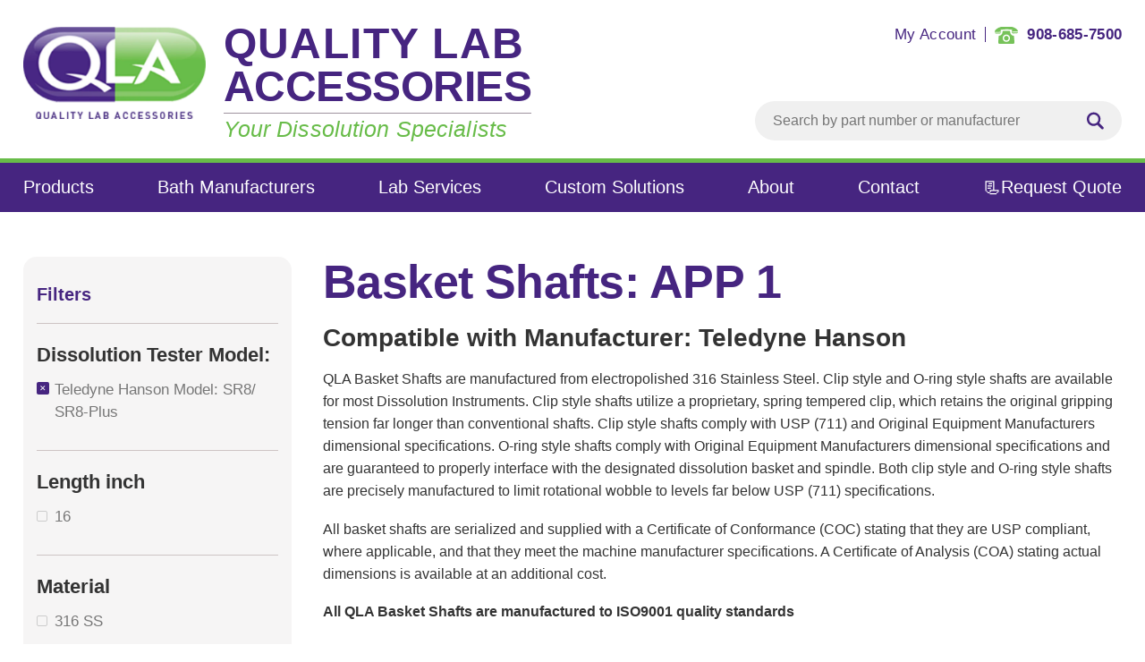

--- FILE ---
content_type: text/html; charset=utf-8
request_url: https://qla-llc.com/collections/basket-shafts-app-1/teledyne-hanson-model-sr8-sr8-plus
body_size: 17278
content:
<!doctype html>
<!--[if IE 8]><html class="no-js lt-ie9" lang="en"> <![endif]-->
<!--[if IE 9 ]><html class="ie9 no-js"> <![endif]-->
<!--[if (gt IE 9)|!(IE)]><!--> <html class="no-js"> <!--<![endif]-->
<head>



  <!-- Basic page needs ================================================== -->
  <meta charset="utf-8">
  <meta http-equiv="X-UA-Compatible" content="IE=edge,chrome=1">

	<link rel="apple-touch-icon" sizes="180x180" href="//qla-llc.com/cdn/shop/t/5/assets/apple-touch-icon.png?v=132710780986042365031593069307">
	<link rel="icon" type="image/png" sizes="32x32" href="//qla-llc.com/cdn/shop/t/5/assets/favicon-32x32.png?v=88446040685309216761593069248">
	<link rel="icon" type="image/png" sizes="16x16" href="//qla-llc.com/cdn/shop/t/5/assets/favicon-16x16.png?v=178712964942843899891593069264">
	<link rel="manifest" href="//qla-llc.com/cdn/shop/t/5/assets/site.webmanifest?v=41335316491164338651593069278">
	<link rel="mask-icon" href="//qla-llc.com/cdn/shop/t/5/assets/safari-pinned-tab.svg?v=11843680789963957751593069288" color="#5bbad5">
	<meta name="msapplication-TileColor" content="#00aba9">
	<meta name="theme-color" content="#462580">

	
		
			
		
	

  

  

  

  <!-- Title and description ================================================== -->
  <title>
  Basket Shafts: APP 1 &ndash; Tagged &quot;Teledyne Hanson Model:SR8/ SR8-Plus&quot; &ndash; Quality Lab Accessories
  </title>

  
  <meta name="description" content="QLA Basket Shafts are manufactured from electropolished 316 Stainless Steel. Clip style and O-ring style shafts are available for most Dissolution Instruments. Clip style shafts utilize a proprietary, spring tempered clip, which retains the original gripping tension far longer than conventional shafts. Clip style shaft">
  

  <!-- Helpers ================================================== -->
  <!-- /snippets/social-meta-tags.liquid -->


  <meta property="og:type" content="website">
  <meta property="og:title" content="Basket Shafts: APP 1">
  

<meta property="og:url" content="https://qla-llc.com/collections/basket-shafts-app-1/teledyne-hanson-model-sr8-sr8-plus">
<meta property="og:site_name" content="Quality Lab Accessories">




  <meta name="twitter:card" content="summary">



  <link rel="canonical" href="https://qla-llc.com/collections/basket-shafts-app-1/teledyne-hanson-model-sr8-sr8-plus">
  <meta name="viewport" content="width=device-width,initial-scale=1,shrink-to-fit=no">
  <meta name="theme-color" content="#747474">

  <!-- Google Tag Manager -->
<script>(function(w,d,s,l,i){w[l]=w[l]||[];w[l].push({'gtm.start':
new Date().getTime(),event:'gtm.js'});var f=d.getElementsByTagName(s)[0],
j=d.createElement(s),dl=l!='dataLayer'?'&l='+l:'';j.async=true;j.src=
'https://www.googletagmanager.com/gtm.js?id='+i+dl;f.parentNode.insertBefore(j,f);
})(window,document,'script','dataLayer','GTM-M6QSS4L');</script>
<!-- End Google Tag Manager -->

  <!-- Google tag (gtag.js) --> <script async src=https://www.googletagmanager.com/gtag/js?id=G-15DCJ1V0SN></script> <script> window.dataLayer = window.dataLayer || []; function gtag(){dataLayer.push(arguments);} gtag('js', new Date()); gtag('config', 'G-15DCJ1V0SN'); </script>

  <!-- CSS ================================================== -->
  <link href="//qla-llc.com/cdn/shop/t/5/assets/timber.scss.css?v=12902307591852195771751989368" rel="stylesheet" type="text/css" media="all" />

  

  
  <link href="//qla-llc.com/cdn/shop/t/5/assets/jquery.fancybox.min.css?v=19278034316635137701593069260" rel="stylesheet" type="text/css" media="all" />

  <link rel="stylesheet" href="https://use.fontawesome.com/releases/v5.3.1/css/solid.css" integrity="sha384-VGP9aw4WtGH/uPAOseYxZ+Vz/vaTb1ehm1bwx92Fm8dTrE+3boLfF1SpAtB1z7HW" crossorigin="anonymous">
  <link rel="stylesheet" href="https://use.fontawesome.com/releases/v5.3.1/css/fontawesome.css" integrity="sha384-1rquJLNOM3ijoueaaeS5m+McXPJCGdr5HcA03/VHXxcp2kX2sUrQDmFc3jR5i/C7" crossorigin="anonymous">

  <!-- Header hook for plugins ================================================== -->
  <script>window.performance && window.performance.mark && window.performance.mark('shopify.content_for_header.start');</script><meta id="shopify-digital-wallet" name="shopify-digital-wallet" content="/6038585459/digital_wallets/dialog">
<link rel="alternate" type="application/atom+xml" title="Feed" href="/collections/basket-shafts-app-1/teledyne-hanson-model-sr8-sr8-plus.atom" />
<link rel="alternate" type="application/json+oembed" href="https://qla-llc.com/collections/basket-shafts-app-1/teledyne-hanson-model-sr8-sr8-plus.oembed">
<script async="async" src="/checkouts/internal/preloads.js?locale=en-US"></script>
<script id="shopify-features" type="application/json">{"accessToken":"e8d5a72dfa8162eabd02037120c0a92a","betas":["rich-media-storefront-analytics"],"domain":"qla-llc.com","predictiveSearch":true,"shopId":6038585459,"locale":"en"}</script>
<script>var Shopify = Shopify || {};
Shopify.shop = "qla-llc-com.myshopify.com";
Shopify.locale = "en";
Shopify.currency = {"active":"USD","rate":"1.0"};
Shopify.country = "US";
Shopify.theme = {"name":"DON'T DELETE InstallingRAQ_19.06.20timber","id":81857085555,"schema_name":null,"schema_version":null,"theme_store_id":null,"role":"main"};
Shopify.theme.handle = "null";
Shopify.theme.style = {"id":null,"handle":null};
Shopify.cdnHost = "qla-llc.com/cdn";
Shopify.routes = Shopify.routes || {};
Shopify.routes.root = "/";</script>
<script type="module">!function(o){(o.Shopify=o.Shopify||{}).modules=!0}(window);</script>
<script>!function(o){function n(){var o=[];function n(){o.push(Array.prototype.slice.apply(arguments))}return n.q=o,n}var t=o.Shopify=o.Shopify||{};t.loadFeatures=n(),t.autoloadFeatures=n()}(window);</script>
<script id="shop-js-analytics" type="application/json">{"pageType":"collection"}</script>
<script defer="defer" async type="module" src="//qla-llc.com/cdn/shopifycloud/shop-js/modules/v2/client.init-shop-cart-sync_BT-GjEfc.en.esm.js"></script>
<script defer="defer" async type="module" src="//qla-llc.com/cdn/shopifycloud/shop-js/modules/v2/chunk.common_D58fp_Oc.esm.js"></script>
<script defer="defer" async type="module" src="//qla-llc.com/cdn/shopifycloud/shop-js/modules/v2/chunk.modal_xMitdFEc.esm.js"></script>
<script type="module">
  await import("//qla-llc.com/cdn/shopifycloud/shop-js/modules/v2/client.init-shop-cart-sync_BT-GjEfc.en.esm.js");
await import("//qla-llc.com/cdn/shopifycloud/shop-js/modules/v2/chunk.common_D58fp_Oc.esm.js");
await import("//qla-llc.com/cdn/shopifycloud/shop-js/modules/v2/chunk.modal_xMitdFEc.esm.js");

  window.Shopify.SignInWithShop?.initShopCartSync?.({"fedCMEnabled":true,"windoidEnabled":true});

</script>
<script id="__st">var __st={"a":6038585459,"offset":-18000,"reqid":"b8ffd821-3abb-4167-8129-9351d9d43c56-1769256878","pageurl":"qla-llc.com\/collections\/basket-shafts-app-1\/teledyne-hanson-model-sr8-sr8-plus","u":"af84dfa81abf","p":"collection","rtyp":"collection","rid":66072248435};</script>
<script>window.ShopifyPaypalV4VisibilityTracking = true;</script>
<script id="captcha-bootstrap">!function(){'use strict';const t='contact',e='account',n='new_comment',o=[[t,t],['blogs',n],['comments',n],[t,'customer']],c=[[e,'customer_login'],[e,'guest_login'],[e,'recover_customer_password'],[e,'create_customer']],r=t=>t.map((([t,e])=>`form[action*='/${t}']:not([data-nocaptcha='true']) input[name='form_type'][value='${e}']`)).join(','),a=t=>()=>t?[...document.querySelectorAll(t)].map((t=>t.form)):[];function s(){const t=[...o],e=r(t);return a(e)}const i='password',u='form_key',d=['recaptcha-v3-token','g-recaptcha-response','h-captcha-response',i],f=()=>{try{return window.sessionStorage}catch{return}},m='__shopify_v',_=t=>t.elements[u];function p(t,e,n=!1){try{const o=window.sessionStorage,c=JSON.parse(o.getItem(e)),{data:r}=function(t){const{data:e,action:n}=t;return t[m]||n?{data:e,action:n}:{data:t,action:n}}(c);for(const[e,n]of Object.entries(r))t.elements[e]&&(t.elements[e].value=n);n&&o.removeItem(e)}catch(o){console.error('form repopulation failed',{error:o})}}const l='form_type',E='cptcha';function T(t){t.dataset[E]=!0}const w=window,h=w.document,L='Shopify',v='ce_forms',y='captcha';let A=!1;((t,e)=>{const n=(g='f06e6c50-85a8-45c8-87d0-21a2b65856fe',I='https://cdn.shopify.com/shopifycloud/storefront-forms-hcaptcha/ce_storefront_forms_captcha_hcaptcha.v1.5.2.iife.js',D={infoText:'Protected by hCaptcha',privacyText:'Privacy',termsText:'Terms'},(t,e,n)=>{const o=w[L][v],c=o.bindForm;if(c)return c(t,g,e,D).then(n);var r;o.q.push([[t,g,e,D],n]),r=I,A||(h.body.append(Object.assign(h.createElement('script'),{id:'captcha-provider',async:!0,src:r})),A=!0)});var g,I,D;w[L]=w[L]||{},w[L][v]=w[L][v]||{},w[L][v].q=[],w[L][y]=w[L][y]||{},w[L][y].protect=function(t,e){n(t,void 0,e),T(t)},Object.freeze(w[L][y]),function(t,e,n,w,h,L){const[v,y,A,g]=function(t,e,n){const i=e?o:[],u=t?c:[],d=[...i,...u],f=r(d),m=r(i),_=r(d.filter((([t,e])=>n.includes(e))));return[a(f),a(m),a(_),s()]}(w,h,L),I=t=>{const e=t.target;return e instanceof HTMLFormElement?e:e&&e.form},D=t=>v().includes(t);t.addEventListener('submit',(t=>{const e=I(t);if(!e)return;const n=D(e)&&!e.dataset.hcaptchaBound&&!e.dataset.recaptchaBound,o=_(e),c=g().includes(e)&&(!o||!o.value);(n||c)&&t.preventDefault(),c&&!n&&(function(t){try{if(!f())return;!function(t){const e=f();if(!e)return;const n=_(t);if(!n)return;const o=n.value;o&&e.removeItem(o)}(t);const e=Array.from(Array(32),(()=>Math.random().toString(36)[2])).join('');!function(t,e){_(t)||t.append(Object.assign(document.createElement('input'),{type:'hidden',name:u})),t.elements[u].value=e}(t,e),function(t,e){const n=f();if(!n)return;const o=[...t.querySelectorAll(`input[type='${i}']`)].map((({name:t})=>t)),c=[...d,...o],r={};for(const[a,s]of new FormData(t).entries())c.includes(a)||(r[a]=s);n.setItem(e,JSON.stringify({[m]:1,action:t.action,data:r}))}(t,e)}catch(e){console.error('failed to persist form',e)}}(e),e.submit())}));const S=(t,e)=>{t&&!t.dataset[E]&&(n(t,e.some((e=>e===t))),T(t))};for(const o of['focusin','change'])t.addEventListener(o,(t=>{const e=I(t);D(e)&&S(e,y())}));const B=e.get('form_key'),M=e.get(l),P=B&&M;t.addEventListener('DOMContentLoaded',(()=>{const t=y();if(P)for(const e of t)e.elements[l].value===M&&p(e,B);[...new Set([...A(),...v().filter((t=>'true'===t.dataset.shopifyCaptcha))])].forEach((e=>S(e,t)))}))}(h,new URLSearchParams(w.location.search),n,t,e,['guest_login'])})(!0,!0)}();</script>
<script integrity="sha256-4kQ18oKyAcykRKYeNunJcIwy7WH5gtpwJnB7kiuLZ1E=" data-source-attribution="shopify.loadfeatures" defer="defer" src="//qla-llc.com/cdn/shopifycloud/storefront/assets/storefront/load_feature-a0a9edcb.js" crossorigin="anonymous"></script>
<script data-source-attribution="shopify.dynamic_checkout.dynamic.init">var Shopify=Shopify||{};Shopify.PaymentButton=Shopify.PaymentButton||{isStorefrontPortableWallets:!0,init:function(){window.Shopify.PaymentButton.init=function(){};var t=document.createElement("script");t.src="https://qla-llc.com/cdn/shopifycloud/portable-wallets/latest/portable-wallets.en.js",t.type="module",document.head.appendChild(t)}};
</script>
<script data-source-attribution="shopify.dynamic_checkout.buyer_consent">
  function portableWalletsHideBuyerConsent(e){var t=document.getElementById("shopify-buyer-consent"),n=document.getElementById("shopify-subscription-policy-button");t&&n&&(t.classList.add("hidden"),t.setAttribute("aria-hidden","true"),n.removeEventListener("click",e))}function portableWalletsShowBuyerConsent(e){var t=document.getElementById("shopify-buyer-consent"),n=document.getElementById("shopify-subscription-policy-button");t&&n&&(t.classList.remove("hidden"),t.removeAttribute("aria-hidden"),n.addEventListener("click",e))}window.Shopify?.PaymentButton&&(window.Shopify.PaymentButton.hideBuyerConsent=portableWalletsHideBuyerConsent,window.Shopify.PaymentButton.showBuyerConsent=portableWalletsShowBuyerConsent);
</script>
<script data-source-attribution="shopify.dynamic_checkout.cart.bootstrap">document.addEventListener("DOMContentLoaded",(function(){function t(){return document.querySelector("shopify-accelerated-checkout-cart, shopify-accelerated-checkout")}if(t())Shopify.PaymentButton.init();else{new MutationObserver((function(e,n){t()&&(Shopify.PaymentButton.init(),n.disconnect())})).observe(document.body,{childList:!0,subtree:!0})}}));
</script>

<script>window.performance && window.performance.mark && window.performance.mark('shopify.content_for_header.end');</script>
  <!-- /snippets/oldIE-js.liquid -->


<!--[if lt IE 9]>
<script src="//cdnjs.cloudflare.com/ajax/libs/html5shiv/3.7.2/html5shiv.min.js" type="text/javascript"></script>
<script src="//qla-llc.com/cdn/shop/t/5/assets/respond.min.js?v=95960403441832019361593069282" type="text/javascript"></script>
<link href="//qla-llc.com/cdn/shop/t/5/assets/respond-proxy.html" id="respond-proxy" rel="respond-proxy" />
<link href="//qla-llc.com/search?q=e58dbab0aa2fd7f1fbd0895163f28fc3" id="respond-redirect" rel="respond-redirect" />
<script src="//qla-llc.com/search?q=e58dbab0aa2fd7f1fbd0895163f28fc3" type="text/javascript"></script>
<![endif]-->



  <script src="//ajax.googleapis.com/ajax/libs/jquery/1.12.4/jquery.min.js" type="text/javascript"></script>
  <script src="//qla-llc.com/cdn/shop/t/5/assets/modernizr.min.js?v=170583868966104506851593069241" type="text/javascript"></script>

  
  
<style >
@media screen and (max-width: 600px) {
	#raq_lname {
            float:right !important;
            margin-left:0px !important;
    	}
</style>
<meta property="og:image" content="https://cdn.shopify.com/s/files/1/0060/3858/5459/collections/5326b01a9731c024ad58e5ea330812fe.jpg?v=1592843198" />
<meta property="og:image:secure_url" content="https://cdn.shopify.com/s/files/1/0060/3858/5459/collections/5326b01a9731c024ad58e5ea330812fe.jpg?v=1592843198" />
<meta property="og:image:width" content="1000" />
<meta property="og:image:height" content="1000" />
<meta property="og:image:alt" content="Basket Shafts" />
<link href="https://monorail-edge.shopifysvc.com" rel="dns-prefetch">
<script>(function(){if ("sendBeacon" in navigator && "performance" in window) {try {var session_token_from_headers = performance.getEntriesByType('navigation')[0].serverTiming.find(x => x.name == '_s').description;} catch {var session_token_from_headers = undefined;}var session_cookie_matches = document.cookie.match(/_shopify_s=([^;]*)/);var session_token_from_cookie = session_cookie_matches && session_cookie_matches.length === 2 ? session_cookie_matches[1] : "";var session_token = session_token_from_headers || session_token_from_cookie || "";function handle_abandonment_event(e) {var entries = performance.getEntries().filter(function(entry) {return /monorail-edge.shopifysvc.com/.test(entry.name);});if (!window.abandonment_tracked && entries.length === 0) {window.abandonment_tracked = true;var currentMs = Date.now();var navigation_start = performance.timing.navigationStart;var payload = {shop_id: 6038585459,url: window.location.href,navigation_start,duration: currentMs - navigation_start,session_token,page_type: "collection"};window.navigator.sendBeacon("https://monorail-edge.shopifysvc.com/v1/produce", JSON.stringify({schema_id: "online_store_buyer_site_abandonment/1.1",payload: payload,metadata: {event_created_at_ms: currentMs,event_sent_at_ms: currentMs}}));}}window.addEventListener('pagehide', handle_abandonment_event);}}());</script>
<script id="web-pixels-manager-setup">(function e(e,d,r,n,o){if(void 0===o&&(o={}),!Boolean(null===(a=null===(i=window.Shopify)||void 0===i?void 0:i.analytics)||void 0===a?void 0:a.replayQueue)){var i,a;window.Shopify=window.Shopify||{};var t=window.Shopify;t.analytics=t.analytics||{};var s=t.analytics;s.replayQueue=[],s.publish=function(e,d,r){return s.replayQueue.push([e,d,r]),!0};try{self.performance.mark("wpm:start")}catch(e){}var l=function(){var e={modern:/Edge?\/(1{2}[4-9]|1[2-9]\d|[2-9]\d{2}|\d{4,})\.\d+(\.\d+|)|Firefox\/(1{2}[4-9]|1[2-9]\d|[2-9]\d{2}|\d{4,})\.\d+(\.\d+|)|Chrom(ium|e)\/(9{2}|\d{3,})\.\d+(\.\d+|)|(Maci|X1{2}).+ Version\/(15\.\d+|(1[6-9]|[2-9]\d|\d{3,})\.\d+)([,.]\d+|)( \(\w+\)|)( Mobile\/\w+|) Safari\/|Chrome.+OPR\/(9{2}|\d{3,})\.\d+\.\d+|(CPU[ +]OS|iPhone[ +]OS|CPU[ +]iPhone|CPU IPhone OS|CPU iPad OS)[ +]+(15[._]\d+|(1[6-9]|[2-9]\d|\d{3,})[._]\d+)([._]\d+|)|Android:?[ /-](13[3-9]|1[4-9]\d|[2-9]\d{2}|\d{4,})(\.\d+|)(\.\d+|)|Android.+Firefox\/(13[5-9]|1[4-9]\d|[2-9]\d{2}|\d{4,})\.\d+(\.\d+|)|Android.+Chrom(ium|e)\/(13[3-9]|1[4-9]\d|[2-9]\d{2}|\d{4,})\.\d+(\.\d+|)|SamsungBrowser\/([2-9]\d|\d{3,})\.\d+/,legacy:/Edge?\/(1[6-9]|[2-9]\d|\d{3,})\.\d+(\.\d+|)|Firefox\/(5[4-9]|[6-9]\d|\d{3,})\.\d+(\.\d+|)|Chrom(ium|e)\/(5[1-9]|[6-9]\d|\d{3,})\.\d+(\.\d+|)([\d.]+$|.*Safari\/(?![\d.]+ Edge\/[\d.]+$))|(Maci|X1{2}).+ Version\/(10\.\d+|(1[1-9]|[2-9]\d|\d{3,})\.\d+)([,.]\d+|)( \(\w+\)|)( Mobile\/\w+|) Safari\/|Chrome.+OPR\/(3[89]|[4-9]\d|\d{3,})\.\d+\.\d+|(CPU[ +]OS|iPhone[ +]OS|CPU[ +]iPhone|CPU IPhone OS|CPU iPad OS)[ +]+(10[._]\d+|(1[1-9]|[2-9]\d|\d{3,})[._]\d+)([._]\d+|)|Android:?[ /-](13[3-9]|1[4-9]\d|[2-9]\d{2}|\d{4,})(\.\d+|)(\.\d+|)|Mobile Safari.+OPR\/([89]\d|\d{3,})\.\d+\.\d+|Android.+Firefox\/(13[5-9]|1[4-9]\d|[2-9]\d{2}|\d{4,})\.\d+(\.\d+|)|Android.+Chrom(ium|e)\/(13[3-9]|1[4-9]\d|[2-9]\d{2}|\d{4,})\.\d+(\.\d+|)|Android.+(UC? ?Browser|UCWEB|U3)[ /]?(15\.([5-9]|\d{2,})|(1[6-9]|[2-9]\d|\d{3,})\.\d+)\.\d+|SamsungBrowser\/(5\.\d+|([6-9]|\d{2,})\.\d+)|Android.+MQ{2}Browser\/(14(\.(9|\d{2,})|)|(1[5-9]|[2-9]\d|\d{3,})(\.\d+|))(\.\d+|)|K[Aa][Ii]OS\/(3\.\d+|([4-9]|\d{2,})\.\d+)(\.\d+|)/},d=e.modern,r=e.legacy,n=navigator.userAgent;return n.match(d)?"modern":n.match(r)?"legacy":"unknown"}(),u="modern"===l?"modern":"legacy",c=(null!=n?n:{modern:"",legacy:""})[u],f=function(e){return[e.baseUrl,"/wpm","/b",e.hashVersion,"modern"===e.buildTarget?"m":"l",".js"].join("")}({baseUrl:d,hashVersion:r,buildTarget:u}),m=function(e){var d=e.version,r=e.bundleTarget,n=e.surface,o=e.pageUrl,i=e.monorailEndpoint;return{emit:function(e){var a=e.status,t=e.errorMsg,s=(new Date).getTime(),l=JSON.stringify({metadata:{event_sent_at_ms:s},events:[{schema_id:"web_pixels_manager_load/3.1",payload:{version:d,bundle_target:r,page_url:o,status:a,surface:n,error_msg:t},metadata:{event_created_at_ms:s}}]});if(!i)return console&&console.warn&&console.warn("[Web Pixels Manager] No Monorail endpoint provided, skipping logging."),!1;try{return self.navigator.sendBeacon.bind(self.navigator)(i,l)}catch(e){}var u=new XMLHttpRequest;try{return u.open("POST",i,!0),u.setRequestHeader("Content-Type","text/plain"),u.send(l),!0}catch(e){return console&&console.warn&&console.warn("[Web Pixels Manager] Got an unhandled error while logging to Monorail."),!1}}}}({version:r,bundleTarget:l,surface:e.surface,pageUrl:self.location.href,monorailEndpoint:e.monorailEndpoint});try{o.browserTarget=l,function(e){var d=e.src,r=e.async,n=void 0===r||r,o=e.onload,i=e.onerror,a=e.sri,t=e.scriptDataAttributes,s=void 0===t?{}:t,l=document.createElement("script"),u=document.querySelector("head"),c=document.querySelector("body");if(l.async=n,l.src=d,a&&(l.integrity=a,l.crossOrigin="anonymous"),s)for(var f in s)if(Object.prototype.hasOwnProperty.call(s,f))try{l.dataset[f]=s[f]}catch(e){}if(o&&l.addEventListener("load",o),i&&l.addEventListener("error",i),u)u.appendChild(l);else{if(!c)throw new Error("Did not find a head or body element to append the script");c.appendChild(l)}}({src:f,async:!0,onload:function(){if(!function(){var e,d;return Boolean(null===(d=null===(e=window.Shopify)||void 0===e?void 0:e.analytics)||void 0===d?void 0:d.initialized)}()){var d=window.webPixelsManager.init(e)||void 0;if(d){var r=window.Shopify.analytics;r.replayQueue.forEach((function(e){var r=e[0],n=e[1],o=e[2];d.publishCustomEvent(r,n,o)})),r.replayQueue=[],r.publish=d.publishCustomEvent,r.visitor=d.visitor,r.initialized=!0}}},onerror:function(){return m.emit({status:"failed",errorMsg:"".concat(f," has failed to load")})},sri:function(e){var d=/^sha384-[A-Za-z0-9+/=]+$/;return"string"==typeof e&&d.test(e)}(c)?c:"",scriptDataAttributes:o}),m.emit({status:"loading"})}catch(e){m.emit({status:"failed",errorMsg:(null==e?void 0:e.message)||"Unknown error"})}}})({shopId: 6038585459,storefrontBaseUrl: "https://qla-llc.com",extensionsBaseUrl: "https://extensions.shopifycdn.com/cdn/shopifycloud/web-pixels-manager",monorailEndpoint: "https://monorail-edge.shopifysvc.com/unstable/produce_batch",surface: "storefront-renderer",enabledBetaFlags: ["2dca8a86"],webPixelsConfigList: [{"id":"shopify-app-pixel","configuration":"{}","eventPayloadVersion":"v1","runtimeContext":"STRICT","scriptVersion":"0450","apiClientId":"shopify-pixel","type":"APP","privacyPurposes":["ANALYTICS","MARKETING"]},{"id":"shopify-custom-pixel","eventPayloadVersion":"v1","runtimeContext":"LAX","scriptVersion":"0450","apiClientId":"shopify-pixel","type":"CUSTOM","privacyPurposes":["ANALYTICS","MARKETING"]}],isMerchantRequest: false,initData: {"shop":{"name":"Quality Lab Accessories","paymentSettings":{"currencyCode":"USD"},"myshopifyDomain":"qla-llc-com.myshopify.com","countryCode":"US","storefrontUrl":"https:\/\/qla-llc.com"},"customer":null,"cart":null,"checkout":null,"productVariants":[],"purchasingCompany":null},},"https://qla-llc.com/cdn","fcfee988w5aeb613cpc8e4bc33m6693e112",{"modern":"","legacy":""},{"shopId":"6038585459","storefrontBaseUrl":"https:\/\/qla-llc.com","extensionBaseUrl":"https:\/\/extensions.shopifycdn.com\/cdn\/shopifycloud\/web-pixels-manager","surface":"storefront-renderer","enabledBetaFlags":"[\"2dca8a86\"]","isMerchantRequest":"false","hashVersion":"fcfee988w5aeb613cpc8e4bc33m6693e112","publish":"custom","events":"[[\"page_viewed\",{}],[\"collection_viewed\",{\"collection\":{\"id\":\"66072248435\",\"title\":\"Basket Shafts: APP 1\",\"productVariants\":[{\"price\":{\"amount\":0.0,\"currencyCode\":\"USD\"},\"product\":{\"title\":\"16\\\" (405mm) Basket Shaft for 24.5mm ID Basket, Hanson SR8-Plus compatible\",\"vendor\":\"QLA\",\"id\":\"3933212246131\",\"untranslatedTitle\":\"16\\\" (405mm) Basket Shaft for 24.5mm ID Basket, Hanson SR8-Plus compatible\",\"url\":\"\/products\/16-405mm-basket-shaft-for-24-5mm-basket-hanson-sr8-plus-compatible\",\"type\":\"Basket Shafts\"},\"id\":\"29430688186483\",\"image\":{\"src\":\"\/\/qla-llc.com\/cdn\/shop\/products\/2d63c28e0f76ef54b4175c4d3f334787_1c6d250f-db68-4e6a-b699-52ad732abc2c.jpg?v=1564083016\"},\"sku\":\"CUSTSHT-HR\",\"title\":\"Default Title\",\"untranslatedTitle\":\"Default Title\"},{\"price\":{\"amount\":0.0,\"currencyCode\":\"USD\"},\"product\":{\"title\":\"16\\\" (405mm) Spring Clip Style Basket Shaft, Hanson SR8-Plus compatible\",\"vendor\":\"QLA\",\"id\":\"3933212409971\",\"untranslatedTitle\":\"16\\\" (405mm) Spring Clip Style Basket Shaft, Hanson SR8-Plus compatible\",\"url\":\"\/products\/16-405mm-spring-clip-style-basket-shaft-hanson-sr8-plus-compatible\",\"type\":\"Basket Shafts\"},\"id\":\"29430688350323\",\"image\":{\"src\":\"\/\/qla-llc.com\/cdn\/shop\/products\/9a2b09e2a647f3f03ad3ee67352bd400_5bc62d85-00ce-41b6-9bf2-4470ff4ee702.jpg?v=1564083031\"},\"sku\":\"BSKSHT-16\",\"title\":\"Default Title\",\"untranslatedTitle\":\"Default Title\"},{\"price\":{\"amount\":0.0,\"currencyCode\":\"USD\"},\"product\":{\"title\":\"Small Volume Spin ON\/OFF Mini Basket Shaft\",\"vendor\":\"QLA\",\"id\":\"3933333717107\",\"untranslatedTitle\":\"Small Volume Spin ON\/OFF Mini Basket Shaft\",\"url\":\"\/products\/small-volume-spin-onoff-mini-basket-shaft\",\"type\":\"Small Volume Dissolution\"},\"id\":\"29431180230771\",\"image\":{\"src\":\"\/\/qla-llc.com\/cdn\/shop\/products\/minbshaft-1000x1000-w.jpg?v=1564109103\"},\"sku\":\"MINBSHAFT\",\"title\":\"Default Title\",\"untranslatedTitle\":\"Default Title\"},{\"price\":{\"amount\":0.0,\"currencyCode\":\"USD\"},\"product\":{\"title\":\"Spin On\/OFF Basket Shaft for 24.5mm ID Basket\",\"vendor\":\"QLA\",\"id\":\"3933334306931\",\"untranslatedTitle\":\"Spin On\/OFF Basket Shaft for 24.5mm ID Basket\",\"url\":\"\/products\/spin-onoff-basket-shaft-for-24-5mm-basket\",\"type\":\"Spin Shaft Accessories\"},\"id\":\"29431182426227\",\"image\":null,\"sku\":\"SPNBSK-01CUST\",\"title\":\"Default Title\",\"untranslatedTitle\":\"Default Title\"},{\"price\":{\"amount\":0.0,\"currencyCode\":\"USD\"},\"product\":{\"title\":\"Spin ON\/OFF Spring Clip Style Basket Shaft, Hanson SR8-Plus compatible\",\"vendor\":\"QLA\",\"id\":\"3933341909107\",\"untranslatedTitle\":\"Spin ON\/OFF Spring Clip Style Basket Shaft, Hanson SR8-Plus compatible\",\"url\":\"\/products\/spin-onoff-spring-clip-style-basket-shaft-hanson-sr8-plus-compatible\",\"type\":\"Spin Shaft Accessories\"},\"id\":\"29431241834611\",\"image\":{\"src\":\"\/\/qla-llc.com\/cdn\/shop\/products\/spnbsk-hr-1000x1000-w.jpg?v=1564110039\"},\"sku\":\"SPNBSK-HR\",\"title\":\"Default Title\",\"untranslatedTitle\":\"Default Title\"},{\"price\":{\"amount\":0.0,\"currencyCode\":\"USD\"},\"product\":{\"title\":\"UltraCenter Precision Tapered Spin ON\/OFF Spring Clip Style Basket Shaft\",\"vendor\":\"QLA\",\"id\":\"3933361569907\",\"untranslatedTitle\":\"UltraCenter Precision Tapered Spin ON\/OFF Spring Clip Style Basket Shaft\",\"url\":\"\/products\/ultracenter-precision-tapered-spin-onoff-spring-clip-style-basket-shaft\",\"type\":\"Spin Shaft Accessories\"},\"id\":\"29431369498739\",\"image\":{\"src\":\"\/\/qla-llc.com\/cdn\/shop\/products\/spnbsk-astm-1000x1000-w.jpg?v=1564112740\"},\"sku\":\"SPNBSK-ASTM\",\"title\":\"Default Title\",\"untranslatedTitle\":\"Default Title\"}]}}]]"});</script><script>
  window.ShopifyAnalytics = window.ShopifyAnalytics || {};
  window.ShopifyAnalytics.meta = window.ShopifyAnalytics.meta || {};
  window.ShopifyAnalytics.meta.currency = 'USD';
  var meta = {"products":[{"id":3933212246131,"gid":"gid:\/\/shopify\/Product\/3933212246131","vendor":"QLA","type":"Basket Shafts","handle":"16-405mm-basket-shaft-for-24-5mm-basket-hanson-sr8-plus-compatible","variants":[{"id":29430688186483,"price":0,"name":"16\" (405mm) Basket Shaft for 24.5mm ID Basket, Hanson SR8-Plus compatible","public_title":null,"sku":"CUSTSHT-HR"}],"remote":false},{"id":3933212409971,"gid":"gid:\/\/shopify\/Product\/3933212409971","vendor":"QLA","type":"Basket Shafts","handle":"16-405mm-spring-clip-style-basket-shaft-hanson-sr8-plus-compatible","variants":[{"id":29430688350323,"price":0,"name":"16\" (405mm) Spring Clip Style Basket Shaft, Hanson SR8-Plus compatible","public_title":null,"sku":"BSKSHT-16"}],"remote":false},{"id":3933333717107,"gid":"gid:\/\/shopify\/Product\/3933333717107","vendor":"QLA","type":"Small Volume Dissolution","handle":"small-volume-spin-onoff-mini-basket-shaft","variants":[{"id":29431180230771,"price":0,"name":"Small Volume Spin ON\/OFF Mini Basket Shaft","public_title":null,"sku":"MINBSHAFT"}],"remote":false},{"id":3933334306931,"gid":"gid:\/\/shopify\/Product\/3933334306931","vendor":"QLA","type":"Spin Shaft Accessories","handle":"spin-onoff-basket-shaft-for-24-5mm-basket","variants":[{"id":29431182426227,"price":0,"name":"Spin On\/OFF Basket Shaft for 24.5mm ID Basket","public_title":null,"sku":"SPNBSK-01CUST"}],"remote":false},{"id":3933341909107,"gid":"gid:\/\/shopify\/Product\/3933341909107","vendor":"QLA","type":"Spin Shaft Accessories","handle":"spin-onoff-spring-clip-style-basket-shaft-hanson-sr8-plus-compatible","variants":[{"id":29431241834611,"price":0,"name":"Spin ON\/OFF Spring Clip Style Basket Shaft, Hanson SR8-Plus compatible","public_title":null,"sku":"SPNBSK-HR"}],"remote":false},{"id":3933361569907,"gid":"gid:\/\/shopify\/Product\/3933361569907","vendor":"QLA","type":"Spin Shaft Accessories","handle":"ultracenter-precision-tapered-spin-onoff-spring-clip-style-basket-shaft","variants":[{"id":29431369498739,"price":0,"name":"UltraCenter Precision Tapered Spin ON\/OFF Spring Clip Style Basket Shaft","public_title":null,"sku":"SPNBSK-ASTM"}],"remote":false}],"page":{"pageType":"collection","resourceType":"collection","resourceId":66072248435,"requestId":"b8ffd821-3abb-4167-8129-9351d9d43c56-1769256878"}};
  for (var attr in meta) {
    window.ShopifyAnalytics.meta[attr] = meta[attr];
  }
</script>
<script class="analytics">
  (function () {
    var customDocumentWrite = function(content) {
      var jquery = null;

      if (window.jQuery) {
        jquery = window.jQuery;
      } else if (window.Checkout && window.Checkout.$) {
        jquery = window.Checkout.$;
      }

      if (jquery) {
        jquery('body').append(content);
      }
    };

    var hasLoggedConversion = function(token) {
      if (token) {
        return document.cookie.indexOf('loggedConversion=' + token) !== -1;
      }
      return false;
    }

    var setCookieIfConversion = function(token) {
      if (token) {
        var twoMonthsFromNow = new Date(Date.now());
        twoMonthsFromNow.setMonth(twoMonthsFromNow.getMonth() + 2);

        document.cookie = 'loggedConversion=' + token + '; expires=' + twoMonthsFromNow;
      }
    }

    var trekkie = window.ShopifyAnalytics.lib = window.trekkie = window.trekkie || [];
    if (trekkie.integrations) {
      return;
    }
    trekkie.methods = [
      'identify',
      'page',
      'ready',
      'track',
      'trackForm',
      'trackLink'
    ];
    trekkie.factory = function(method) {
      return function() {
        var args = Array.prototype.slice.call(arguments);
        args.unshift(method);
        trekkie.push(args);
        return trekkie;
      };
    };
    for (var i = 0; i < trekkie.methods.length; i++) {
      var key = trekkie.methods[i];
      trekkie[key] = trekkie.factory(key);
    }
    trekkie.load = function(config) {
      trekkie.config = config || {};
      trekkie.config.initialDocumentCookie = document.cookie;
      var first = document.getElementsByTagName('script')[0];
      var script = document.createElement('script');
      script.type = 'text/javascript';
      script.onerror = function(e) {
        var scriptFallback = document.createElement('script');
        scriptFallback.type = 'text/javascript';
        scriptFallback.onerror = function(error) {
                var Monorail = {
      produce: function produce(monorailDomain, schemaId, payload) {
        var currentMs = new Date().getTime();
        var event = {
          schema_id: schemaId,
          payload: payload,
          metadata: {
            event_created_at_ms: currentMs,
            event_sent_at_ms: currentMs
          }
        };
        return Monorail.sendRequest("https://" + monorailDomain + "/v1/produce", JSON.stringify(event));
      },
      sendRequest: function sendRequest(endpointUrl, payload) {
        // Try the sendBeacon API
        if (window && window.navigator && typeof window.navigator.sendBeacon === 'function' && typeof window.Blob === 'function' && !Monorail.isIos12()) {
          var blobData = new window.Blob([payload], {
            type: 'text/plain'
          });

          if (window.navigator.sendBeacon(endpointUrl, blobData)) {
            return true;
          } // sendBeacon was not successful

        } // XHR beacon

        var xhr = new XMLHttpRequest();

        try {
          xhr.open('POST', endpointUrl);
          xhr.setRequestHeader('Content-Type', 'text/plain');
          xhr.send(payload);
        } catch (e) {
          console.log(e);
        }

        return false;
      },
      isIos12: function isIos12() {
        return window.navigator.userAgent.lastIndexOf('iPhone; CPU iPhone OS 12_') !== -1 || window.navigator.userAgent.lastIndexOf('iPad; CPU OS 12_') !== -1;
      }
    };
    Monorail.produce('monorail-edge.shopifysvc.com',
      'trekkie_storefront_load_errors/1.1',
      {shop_id: 6038585459,
      theme_id: 81857085555,
      app_name: "storefront",
      context_url: window.location.href,
      source_url: "//qla-llc.com/cdn/s/trekkie.storefront.8d95595f799fbf7e1d32231b9a28fd43b70c67d3.min.js"});

        };
        scriptFallback.async = true;
        scriptFallback.src = '//qla-llc.com/cdn/s/trekkie.storefront.8d95595f799fbf7e1d32231b9a28fd43b70c67d3.min.js';
        first.parentNode.insertBefore(scriptFallback, first);
      };
      script.async = true;
      script.src = '//qla-llc.com/cdn/s/trekkie.storefront.8d95595f799fbf7e1d32231b9a28fd43b70c67d3.min.js';
      first.parentNode.insertBefore(script, first);
    };
    trekkie.load(
      {"Trekkie":{"appName":"storefront","development":false,"defaultAttributes":{"shopId":6038585459,"isMerchantRequest":null,"themeId":81857085555,"themeCityHash":"6917770661542890578","contentLanguage":"en","currency":"USD","eventMetadataId":"077ee7e0-73c3-42f7-a4bf-afd90a16e948"},"isServerSideCookieWritingEnabled":true,"monorailRegion":"shop_domain","enabledBetaFlags":["65f19447"]},"Session Attribution":{},"S2S":{"facebookCapiEnabled":false,"source":"trekkie-storefront-renderer","apiClientId":580111}}
    );

    var loaded = false;
    trekkie.ready(function() {
      if (loaded) return;
      loaded = true;

      window.ShopifyAnalytics.lib = window.trekkie;

      var originalDocumentWrite = document.write;
      document.write = customDocumentWrite;
      try { window.ShopifyAnalytics.merchantGoogleAnalytics.call(this); } catch(error) {};
      document.write = originalDocumentWrite;

      window.ShopifyAnalytics.lib.page(null,{"pageType":"collection","resourceType":"collection","resourceId":66072248435,"requestId":"b8ffd821-3abb-4167-8129-9351d9d43c56-1769256878","shopifyEmitted":true});

      var match = window.location.pathname.match(/checkouts\/(.+)\/(thank_you|post_purchase)/)
      var token = match? match[1]: undefined;
      if (!hasLoggedConversion(token)) {
        setCookieIfConversion(token);
        window.ShopifyAnalytics.lib.track("Viewed Product Category",{"currency":"USD","category":"Collection: basket-shafts-app-1","collectionName":"basket-shafts-app-1","collectionId":66072248435,"nonInteraction":true},undefined,undefined,{"shopifyEmitted":true});
      }
    });


        var eventsListenerScript = document.createElement('script');
        eventsListenerScript.async = true;
        eventsListenerScript.src = "//qla-llc.com/cdn/shopifycloud/storefront/assets/shop_events_listener-3da45d37.js";
        document.getElementsByTagName('head')[0].appendChild(eventsListenerScript);

})();</script>
<script
  defer
  src="https://qla-llc.com/cdn/shopifycloud/perf-kit/shopify-perf-kit-3.0.4.min.js"
  data-application="storefront-renderer"
  data-shop-id="6038585459"
  data-render-region="gcp-us-central1"
  data-page-type="collection"
  data-theme-instance-id="81857085555"
  data-theme-name=""
  data-theme-version=""
  data-monorail-region="shop_domain"
  data-resource-timing-sampling-rate="10"
  data-shs="true"
  data-shs-beacon="true"
  data-shs-export-with-fetch="true"
  data-shs-logs-sample-rate="1"
  data-shs-beacon-endpoint="https://qla-llc.com/api/collect"
></script>
</head>


<body id="basket-shafts-app-1" class="template-collection" >

<!-- Google Tag Manager (noscript) -->
<noscript><iframe src="https://www.googletagmanager.com/ns.html?id=GTM-M6QSS4L"
height="0" width="0" style="display:none;visibility:hidden"></iframe></noscript>
<!-- End Google Tag Manager (noscript) -->

	<div id="shopify-section-mobile-navigation" class="shopify-section">
<div id="NavDrawer" class="drawer drawer--left">
    <div class="drawer__header">
      <div class="drawer__title h3">Browse</div>
      <div class="drawer__close js-drawer-close">
        <button type="button" class="icon-fallback-text">
          <span class="icon icon-x" aria-hidden="true"></span>
          <span class="fallback-text">Close menu</span>
        </button>
      </div>
    </div>
	
    <!-- begin mobile-nav -->
    <ul class="mobile-nav">
		
		
      <li class="mobile-nav__item mobile-nav__search">
        <!-- /snippets/search-bar.liquid -->


<form action="/search" method="get" class="input-group search-bar" role="search">
  
  <input type="search" name="q" value="" placeholder="Search by part number or manufacturer" class="input-group-field" aria-label="Search by part number or manufacturer">
  <span class="input-group-btn">
    <button type="submit" class="btn icon-fallback-text">
      <span class="icon icon-search" aria-hidden="true"></span>
      <span class="fallback-text">Search</span>
    </button>
  </span>
</form>

      </li>
      

		   
			
          <li class="mobile-nav__item">
            <a href="/collections/categories" class="mobile-nav__link">Products</a>
          </li>
        
      

		   
			
          <li class="mobile-nav__item">
            <a href="/collections/bath-manufacturers" class="mobile-nav__link">Bath Manufacturers</a>
          </li>
        
      

		   
			
          <li class="mobile-nav__item">
            <a href="https://www.qlalabservices.com" class="mobile-nav__link">Lab Services</a>
          </li>
        
      

		   
			
          <li class="mobile-nav__item">
            <a href="/a/content/custom-solutions/" class="mobile-nav__link">Custom Solutions</a>
          </li>
        
      

		   
			
		  
			  <li class="mobile-nav__item" aria-haspopup="true">
				<div class="mobile-nav__has-sublist">
				  <a href="/a/content/about-us/about-quality-lab-accessories/" class="mobile-nav__link">About</a>
				  <div class="mobile-nav__toggle">
					<button type="button" class="icon-fallback-text mobile-nav__toggle-open">
					  <span class="icon icon-plus" aria-hidden="true"></span>
					  <span class="fallback-text">See More</span>
					</button>
					<button type="button" class="icon-fallback-text mobile-nav__toggle-close">
					  <span class="icon icon-minus" aria-hidden="true"></span>
					  <span class="fallback-text">"Close Cart"</span>
					</button>
				  </div>
				</div>
				<ul class="mobile-nav__sublist">
				  
						<li class="mobile-nav__item">
						  <a href="/a/content/about-us/about-quality-lab-accessories/" class="mobile-nav__link">About Quality Lab Accessories</a>
						</li>
				  
						<li class="mobile-nav__item">
						  <a href="/blogs/news" class="mobile-nav__link">News</a>
						</li>
				  
						<li class="mobile-nav__item">
						  <a href="/a/content/about-us/quality-policy/" class="mobile-nav__link">Quality Policy</a>
						</li>
				  
						<li class="mobile-nav__item">
						  <a href="/a/content/about-us/counterfeiting/" class="mobile-nav__link">Counterfeiting</a>
						</li>
				  
				</ul>
			  </li>
        
      

		   
			
          <li class="mobile-nav__item">
            <a href="/a/content/contact-us/" class="mobile-nav__link">Contact</a>
          </li>
        
      

		   
			
          <li class="mobile-nav__item">
            <a href="/apps/request-a-quote/" class="mobile-nav__link">📃Request Quote <span class="sc-raq-counter"></span></a>
          </li>
        
      
		
		
			
		  
      
      
        
          <li class="mobile-nav__item">
            <a href="/account/login" id="customer_login_link">Log in</a>
          </li>
          <li class="mobile-nav__item">
            <a href="/account/register" id="customer_register_link">Create account</a>
          </li>
        
      
    </ul>
    <!-- //mobile-nav -->
  </div></div>

  
    <div id="CartDrawer" class="drawer drawer--right">
      <div class="drawer__header">
        <div class="drawer__title h3">Shopping Cart</div>
        <div class="drawer__close js-drawer-close">
          <button type="button" class="icon-fallback-text">
            <span class="icon icon-x" aria-hidden="true"></span>
            <span class="fallback-text">"Close Cart"</span>
          </button>
        </div>
      </div>
      <div id="CartContainer"></div>
    </div>
  

  <div id="PageContainer" class="is-moved-by-drawer">

    <div id="shopify-section-header" class="shopify-section"><header class="site-header section-wrap" role="banner">
	
    <div class="wrapper">
	  	<div class="inside">
			
			<div class="site-header__right">
			
				<span class="mobile-nav__toggle desktop--hide">
					<button type="button" class="js-drawer-open-left" aria-controls="NavDrawer" aria-expanded="false">
					  <span class="icon icon-hamburger" aria-hidden="true"></span>
					</button>
				</span>
				
				<span class="site-header__phone">
					<a href="tel:+19086857500">
						<span>908-685-7500</span>
					</a>
				</span>
				
				<ul class="site-header__utils">
					
						<li class="link ">
							<a href="/account">
								<span>My Account</span>
							</a>
						</li>
					
					<li class="search">
					  <form action="/search" method="get" role="search" class="site-header__search-form">
					    <input type="hidden" name="type" value="product">
						<div class="site-header__search desktop-search-bar">
							  <span class="search-input">
								<input type="search" class="site-header__search-input" name="q" value="" placeholder="Search by part number or manufacturer" aria-label="Search by part number or manufacturer">
							  </span>
							  <span class="search-submit">
								<button type="submit" class="site-header__search-btn">
									<svg version="1.1" xmlns="http://www.w3.org/2000/svg" xmlns:xlink="http://www.w3.org/1999/xlink" x="0px" y="0px" viewBox="0 0 20 20" xml:space="preserve">
										<path fill="#462580" d="M13.7,2.4c-3.1-3.1-8.2-3.1-11.4,0c-3.1,3.1-3.1,8.3,0,11.4c2.8,2.8,7,3.1,10.1,1l4.8,4.8c0.6,0.6,1.6,0.6,2.2,0c0.6-0.6,0.6-1.6,0-2.2l-4.8-4.8C16.8,9.4,16.5,5.1,13.7,2.4z M11.9,12c-2.1,2.1-5.6,2.1-7.7,0c-2.1-2.1-2.1-5.6,0-7.8c2.1-2.1,5.6-2.1,7.7,0C14.1,6.3,14.1,9.8,11.9,12z"/>
									</svg>
								</button>
							  </span>
							</div>
						</form>
					</li>			
				</ul>
			</div>
					
			<div class="site-header__logo">
				<a href="/">
					<img src="//qla-llc.com/cdn/shop/t/5/assets/logo.png?v=9972649643546180171593069296" alt="QLA | Quality Lab Accessories" />
					<span class="tagline">
						<strong><span>Quality Lab</span> Accessories</strong>
						<em>Your Dissolution Specialists</em>
					</span>
				</a>
			</div>
			
		</div>
		
	</div>
</header>



</div>

    <div id="shopify-section-main-navigation" class="shopify-section">
<nav class="nav-bar section-wrap" role="navigation">
      <div class="wrapper">
          
			  <!-- begin site-nav -->
			  <ul class="site-nav desktop-down--hide" id="AccessibleNav">
				
				  
				  
				  
					<li >
					  <a href="/collections/categories" class="site-nav__link">Products</a>
					</li>
				  
				
				  
				  
				  
					<li >
					  <a href="/collections/bath-manufacturers" class="site-nav__link">Bath Manufacturers</a>
					</li>
				  
				
				  
				  
				  
					<li >
					  <a href="https://www.qlalabservices.com" class="site-nav__link">Lab Services</a>
					</li>
				  
				
				  
				  
				  
					<li >
					  <a href="/a/content/custom-solutions/" class="site-nav__link">Custom Solutions</a>
					</li>
				  
				
				  
				  
				  
					<li class="site-nav--has-dropdown" aria-haspopup="true">
					  <a href="/a/content/about-us/about-quality-lab-accessories/" class="site-nav__link">
						About
					  </a>
					  <ul class="site-nav__dropdown">
						
						  <li>
							<a href="/a/content/about-us/about-quality-lab-accessories/" class="site-nav__link">About Quality Lab Accessories</a>
						  </li>
						
						  <li>
							<a href="/blogs/news" class="site-nav__link">News</a>
						  </li>
						
						  <li>
							<a href="/a/content/about-us/quality-policy/" class="site-nav__link">Quality Policy</a>
						  </li>
						
						  <li>
							<a href="/a/content/about-us/counterfeiting/" class="site-nav__link">Counterfeiting</a>
						  </li>
						
					  </ul>
					</li>
				  
				
				  
				  
				  
					<li >
					  <a href="/a/content/contact-us/" class="site-nav__link">Contact</a>
					</li>
				  
				
				  
				  
				  
					<li >
					  <a href="/apps/request-a-quote/" class="site-nav__link">📃Request Quote <span class="sc-raq-counter"></span></a>
					</li>
				  
				
				
			  </ul>
			  <!-- //site-nav -->
		  
		
      </div>
    </nav></div>

	

		<div class="section-wrap main-wrapper">
			<main class="wrapper main-content" role="main">

			  <!-- /templates/collection.liquid -->




<div class="catalog-layout">



	<!----><!---->
		<div class="catalog-right" data-collection-id="66072248435">
			<!-- mfg AND/OR model selected || No selections available -->
			

				
<!-- /snippets/collection-top.liquid --><header class="section-header">
	<h1 class="section-header__title">Basket Shafts: APP 1</h1><h2>Compatible with Manufacturer: Teledyne Hanson</h2><div class="rte rte--header">
		  <p>QLA Basket Shafts are manufactured from electropolished 316 Stainless Steel. Clip style and O-ring style shafts are available for most Dissolution Instruments. Clip style shafts utilize a proprietary, spring tempered clip, which retains the original gripping tension far longer than conventional shafts. Clip style shafts comply with USP (711) and Original Equipment Manufacturers dimensional specifications. O-ring style shafts comply with Original Equipment Manufacturers dimensional specifications and are guaranteed to properly interface with the designated dissolution basket and spindle. Both clip style and O-ring style shafts are precisely manufactured to limit rotational wobble to levels far below USP (711) specifications.     </p><p>All basket shafts are serialized and supplied with a Certificate of Conformance (COC) stating that they are USP compliant, where applicable, and that they meet the machine manufacturer specifications. A Certificate of Analysis (COA) stating actual dimensions is available at an additional cost.</p><p><strong>All QLA Basket Shafts are manufactured to ISO9001 quality standards</strong></p>
		</div></header>


				

				

				<div class="flex flex-column product-list">

				  
					

						<!-- /snippets/product-list-item.liquid -->


		<div class="flex__item list-product" data-item-id="3933212246131">

          
          <div class="flex tiny--flex-column">
            <div class="flex__item tiny--text-center large--one-third desktop--one-fifth small-up--one-third tiny--one-whole">
              <a href="/collections/basket-shafts-app-1/products/16-405mm-basket-shaft-for-24-5mm-basket-hanson-sr8-plus-compatible">
                <img src="//qla-llc.com/cdn/shop/products/2d63c28e0f76ef54b4175c4d3f334787_1c6d250f-db68-4e6a-b699-52ad732abc2c_medium.jpg?v=1564083016" alt="16&quot; (405mm) Basket Shaft for 24.5mm ID Basket, Hanson SR8-Plus compatible" />
              </a>
            </div>
            <div class="flex__item large--two-thirds desktop--four-fifths small-up--two-thirds tiny-one-whole">
              <div class="flex large--flex-column small--flex-column">
                <div class="flex__item-">
                  <h3>
				  	<a href="/collections/basket-shafts-app-1/products/16-405mm-basket-shaft-for-24-5mm-basket-hanson-sr8-plus-compatible">16" (405mm) Basket Shaft for 24.5mm ID Basket, Hanson SR8-Plus compatible</a>
				  </h3><div>SKU: CUSTSHT-HR</div><div>16" (405mm) Basket Shaft for 24.5mm ID Basket for Hanson SR8-Plus Baths, 316 SS, Serialized</div>
                </div>
                <div class="flex__item align-item-flex-end text-right product-more">
					<a href="/collections/basket-shafts-app-1/products/16-405mm-basket-shaft-for-24-5mm-basket-hanson-sr8-plus-compatible">
						More Details &raquo;
					</a>

                </div>
              </div>
            </div>
          </div>
        </div>


					

						<!-- /snippets/product-list-item.liquid -->


		<div class="flex__item list-product" data-item-id="3933212409971">

          
          <div class="flex tiny--flex-column">
            <div class="flex__item tiny--text-center large--one-third desktop--one-fifth small-up--one-third tiny--one-whole">
              <a href="/collections/basket-shafts-app-1/products/16-405mm-spring-clip-style-basket-shaft-hanson-sr8-plus-compatible">
                <img src="//qla-llc.com/cdn/shop/products/9a2b09e2a647f3f03ad3ee67352bd400_5bc62d85-00ce-41b6-9bf2-4470ff4ee702_medium.jpg?v=1564083031" alt="16&quot; (405mm) Spring Clip Style Basket Shaft, Hanson SR8-Plus compatible" />
              </a>
            </div>
            <div class="flex__item large--two-thirds desktop--four-fifths small-up--two-thirds tiny-one-whole">
              <div class="flex large--flex-column small--flex-column">
                <div class="flex__item-">
                  <h3>
				  	<a href="/collections/basket-shafts-app-1/products/16-405mm-spring-clip-style-basket-shaft-hanson-sr8-plus-compatible">16" (405mm) Spring Clip Style Basket Shaft, Hanson SR8-Plus compatible</a>
				  </h3><div>SKU: BSKSHT-16</div><div>16" (405mm) Spring Clip Style Basket Shaft for Hanson SR8-Plus, 316 SS, Serialized</div>
                </div>
                <div class="flex__item align-item-flex-end text-right product-more">
					<a href="/collections/basket-shafts-app-1/products/16-405mm-spring-clip-style-basket-shaft-hanson-sr8-plus-compatible">
						More Details &raquo;
					</a>

                </div>
              </div>
            </div>
          </div>
        </div>


					

						<!-- /snippets/product-list-item.liquid -->


		<div class="flex__item list-product" data-item-id="3933333717107">

          
          <div class="flex tiny--flex-column">
            <div class="flex__item tiny--text-center large--one-third desktop--one-fifth small-up--one-third tiny--one-whole">
              <a href="/collections/basket-shafts-app-1/products/small-volume-spin-onoff-mini-basket-shaft">
                <img src="//qla-llc.com/cdn/shop/products/minbshaft-1000x1000-w_medium.jpg?v=1564109103" alt="Small Volume Spin ON/OFF Mini Basket Shaft" />
              </a>
            </div>
            <div class="flex__item large--two-thirds desktop--four-fifths small-up--two-thirds tiny-one-whole">
              <div class="flex large--flex-column small--flex-column">
                <div class="flex__item-">
                  <h3>
				  	<a href="/collections/basket-shafts-app-1/products/small-volume-spin-onoff-mini-basket-shaft">Small Volume Spin ON/OFF Mini Basket Shaft</a>
				  </h3><div>SKU: MINBSHAFT</div><div>Small Volume Spin ON/OFF Basket Shaft, 316 SS, Serialized (Use with Upper Shaft LCB15-HR, NDT10-HR, NDT12-HR)</div>
                </div>
                <div class="flex__item align-item-flex-end text-right product-more">
					<a href="/collections/basket-shafts-app-1/products/small-volume-spin-onoff-mini-basket-shaft">
						More Details &raquo;
					</a>

                </div>
              </div>
            </div>
          </div>
        </div>


					

						<!-- /snippets/product-list-item.liquid -->


		<div class="flex__item list-product" data-item-id="3933334306931">

          
          <div class="flex tiny--flex-column">
            <div class="flex__item tiny--text-center large--one-third desktop--one-fifth small-up--one-third tiny--one-whole">
              <a href="/collections/basket-shafts-app-1/products/spin-onoff-basket-shaft-for-24-5mm-basket">
                <img src="//qla-llc.com/cdn/shopifycloud/storefront/assets/no-image-2048-a2addb12_medium.gif" alt="" />
              </a>
            </div>
            <div class="flex__item large--two-thirds desktop--four-fifths small-up--two-thirds tiny-one-whole">
              <div class="flex large--flex-column small--flex-column">
                <div class="flex__item-">
                  <h3>
				  	<a href="/collections/basket-shafts-app-1/products/spin-onoff-basket-shaft-for-24-5mm-basket">Spin On/OFF Basket Shaft for 24.5mm ID Basket</a>
				  </h3><div>SKU: SPNBSK-01CUST</div><div>Spin On/OFF Basket Shaft for 24.5mm ID Basket, 316 SS, Serialized (Upper Shaft available separately)</div>
                </div>
                <div class="flex__item align-item-flex-end text-right product-more">
					<a href="/collections/basket-shafts-app-1/products/spin-onoff-basket-shaft-for-24-5mm-basket">
						More Details &raquo;
					</a>

                </div>
              </div>
            </div>
          </div>
        </div>


					

						<!-- /snippets/product-list-item.liquid -->


		<div class="flex__item list-product" data-item-id="3933341909107">

          
          <div class="flex tiny--flex-column">
            <div class="flex__item tiny--text-center large--one-third desktop--one-fifth small-up--one-third tiny--one-whole">
              <a href="/collections/basket-shafts-app-1/products/spin-onoff-spring-clip-style-basket-shaft-hanson-sr8-plus-compatible">
                <img src="//qla-llc.com/cdn/shop/products/spnbsk-hr-1000x1000-w_medium.jpg?v=1564110039" alt="Spin ON/OFF Spring Clip Style Basket Shaft, Hanson SR8-Plus compatible" />
              </a>
            </div>
            <div class="flex__item large--two-thirds desktop--four-fifths small-up--two-thirds tiny-one-whole">
              <div class="flex large--flex-column small--flex-column">
                <div class="flex__item-">
                  <h3>
				  	<a href="/collections/basket-shafts-app-1/products/spin-onoff-spring-clip-style-basket-shaft-hanson-sr8-plus-compatible">Spin ON/OFF Spring Clip Style Basket Shaft, Hanson SR8-Plus compatible</a>
				  </h3><div>SKU: SPNBSK-HR</div><div>Spin ON/OFF Spring Clip Style Basket Shaft for Hanson SR8-Plus, 316 SS, Serialized (Upper Shaft available separately)</div>
                </div>
                <div class="flex__item align-item-flex-end text-right product-more">
					<a href="/collections/basket-shafts-app-1/products/spin-onoff-spring-clip-style-basket-shaft-hanson-sr8-plus-compatible">
						More Details &raquo;
					</a>

                </div>
              </div>
            </div>
          </div>
        </div>


					

						<!-- /snippets/product-list-item.liquid -->


		<div class="flex__item list-product" data-item-id="3933361569907">

          
          <div class="flex tiny--flex-column">
            <div class="flex__item tiny--text-center large--one-third desktop--one-fifth small-up--one-third tiny--one-whole">
              <a href="/collections/basket-shafts-app-1/products/ultracenter-precision-tapered-spin-onoff-spring-clip-style-basket-shaft">
                <img src="//qla-llc.com/cdn/shop/products/spnbsk-astm-1000x1000-w_medium.jpg?v=1564112740" alt="UltraCenter Precision Tapered Spin ON/OFF Spring Clip Style Basket Shaft" />
              </a>
            </div>
            <div class="flex__item large--two-thirds desktop--four-fifths small-up--two-thirds tiny-one-whole">
              <div class="flex large--flex-column small--flex-column">
                <div class="flex__item-">
                  <h3>
				  	<a href="/collections/basket-shafts-app-1/products/ultracenter-precision-tapered-spin-onoff-spring-clip-style-basket-shaft">UltraCenter Precision Tapered Spin ON/OFF Spring Clip Style Basket Shaft</a>
				  </h3><div>SKU: SPNBSK-ASTM</div><div>UltraCenter Precision Tapered Spin ON/OFF Spring Clip Style Basket Shaft, 316 SS, Serialized (Upper Shaft available separately)</div>
                </div>
                <div class="flex__item align-item-flex-end text-right product-more">
					<a href="/collections/basket-shafts-app-1/products/ultracenter-precision-tapered-spin-onoff-spring-clip-style-basket-shaft">
						More Details &raquo;
					</a>

                </div>
              </div>
            </div>
          </div>
        </div>


					

				</div>

				
			

		</div><!-- /.catalog-right -->

		<div class="products-sidebar catalog-left">

			<!-- /snippets/collection-sidebar.liquid -->

<!---->

<!---->
	
<!----><!-- Selected Mfg Tag: false --><!----><!-- Selected Bath Model Tag: Teledyne Hanson Model:SR8/ SR8-Plus --><!-- Selected Mfg Name:  -->

<!----><!-- All Mfg Models:  --><div class="cats filter-groups">
	<div class="title">Filters</div>
	
	<!----><div class="filter-groups--group">
				<h3>Dissolution Tester Model:</h3>
				<ul>
					<li class="active"><a href="/collections/basket-shafts-app-1" title="Remove tag Teledyne Hanson Model:SR8/ SR8-Plus"><span></span>Teledyne Hanson Model: SR8/ SR8-Plus</a></li>
				</ul>
			</div><!-- /.filter-groups--group --><!----><!----><!----><!----><!----><!----><!----><!----><!----><!----><!----><!----><!----><!----><!----><!----><!----><!----><!----><!----><!----><!----><!----><!----><!----><!----><div class="filter-groups--group">
					<h3>Length inch</h3>
					<ul><li><a href="/collections/basket-shafts-app-1/teledyne-hanson-model-sr8-sr8-plus+length-inch-16" title="Narrow selection to products matching tag Length inch:16"><span></span>16</a></li></ul>
				</div><!-- /.filter-groups--group --><!----><!----><!----><!----><!----><!----><!----><!----><!----><!----><!----><!----><!----><!----><!----><!----><!----><!----><!----><!----><!----><!----><!----><!----><!----><div class="filter-groups--group">
					<h3>Material</h3>
					<ul><li><a href="/collections/basket-shafts-app-1/teledyne-hanson-model-sr8-sr8-plus+material-316-ss" title="Narrow selection to products matching tag Material:316 SS"><span></span>316 SS</a></li></ul>
				</div><!-- /.filter-groups--group --></div><!-- /.filter-groups -->




		</div>

	

</div>


			</main>
		</div>
	

 	<div id="shopify-section-footer" class="shopify-section">   <!-- begin site-footer -->
<footer class="site-footer section-wrap" role="contentinfo">
    <div class="wrapper">
		<div class="inside">
		
			<nav class="site-footer__menu">
				<ul>
					
						<li>
							<a href="/collections/products" class="">Products</a>
						</li>
					
						<li>
							<a href="https://www.qlalabservices.com" class="">Lab Services</a>
						</li>
					
						<li>
							<a href="/a/content/custom-solutions/" class="">Custom Solutions</a>
						</li>
					
						<li>
							<a href="/a/content/about-us/about-quality-lab-accessories/" class="">About</a>
						</li>
					
						<li>
							<a href="/a/content/contact-us/" class="">Contact</a>
						</li>
					
						<li>
							<a href="/policies/refund-policy" class="">Warranty/Return Policy</a>
						</li>
					
				</ul>
			</nav>
			
			<div class="site-footer__right">
				<ul class="social">
					
					<li>
						<a href="https://www.facebook.com/QualityLabAccessories" target="_blank" class="icon-fb">
							<svg alt="Like us on Facebook" class="social-icon" version="1.1" xmlns="http://www.w3.org/2000/svg" xmlns:xlink="http://www.w3.org/1999/xlink" x="0px" y="0px" viewBox="0 0 12.5 25.2" xml:space="preserve">
								<path class="fill" d="M3.2,25.2V13.4H0V9.1h3.2c0,0,0-1.7,0-3.6C3.2,2.6,5.1,0,9.4,0c1.8,0,3.1,0.2,3.1,0.2l-0.1,4c0,0-1.3,0-2.8,0C8,4.1,7.8,4.8,7.8,6c0,0.9,0-2,0,3.1h4.7l-0.2,4.3H7.8v11.8H3.2z"/>
							</svg>
						</a>
					</li>
					
					
					<li>
						<a href="https://www.linkedin.com/company/quality-lab-accessories" target="_blank" class="icon-li">
							<svg alt="Connect with us on LinkedIn" class="social-icon" version="1.1" xmlns="http://www.w3.org/2000/svg" xmlns:xlink="http://www.w3.org/1999/xlink" x="0px" y="0px" viewBox="0 0 430.117 430.117" xml:space="preserve">
								<path class="fill" d="M430.117,261.543V420.56h-92.188V272.193c0-37.271-13.334-62.707-46.703-62.707c-25.473,0-40.632,17.142-47.301,33.724c-2.432,5.928-3.058,14.179-3.058,22.477V420.56h-92.219c0,0,1.242-251.285,0-277.32h92.21v39.309c-0.187,0.294-0.43,0.611-0.606,0.896h0.606v-0.896c12.251-18.869,34.13-45.824,83.102-45.824C384.633,136.724,430.117,176.361,430.117,261.543z M52.183,9.558C20.635,9.558,0,30.251,0,57.463c0,26.619,20.038,47.94,50.959,47.94h0.616c32.159,0,52.159-21.317,52.159-47.94C103.128,30.251,83.734,9.558,52.183,9.558zM5.477,420.56h92.184v-277.32H5.477V420.56z"/>
							</svg>
						</a>
					</li>
					
					
					
					<li>
						<a href="https://youtube.com/user/QLAVIDEOS" target="_blank" class="icon-yt">
							<svg alt="Check out our YouTube Channel" class="social-icon" version="1.1" xmlns="http://www.w3.org/2000/svg" xmlns:xlink="http://www.w3.org/1999/xlink" viewBox="0 0 75 90" xml:space="preserve">
								<path class="fill" d="M63.4,65.8h-4.9l0-2.9c0-1.3,1-2.3,2.3-2.3h0.3c1.3,0,2.3,1,2.3,2.3L63.4,65.8z M44.9,59.7c-1.3,0-2.3,0.8-2.3,1.9v14c0,1,1,1.9,2.3,1.9c1.3,0,2.3-0.8,2.3-1.9v-14C47.2,60.5,46.2,59.7,44.9,59.7z M75,51.9v26.5C75,84.8,69.5,90,62.7,90H12.3C5.5,90,0,84.8,0,78.4V51.9c0-6.4,5.5-11.6,12.3-11.6h50.5C69.5,40.3,75,45.5,75,51.9z M15.6,81.3l0-28l6.3,0v-4.1l-16.7,0v4.1l5.2,0v28H15.6z M34.4,57.5h-5.2v14.9c0,2.2,0.1,3.2,0,3.6c-0.4,1.2-2.3,2.4-3.1,0.1c-0.1-0.4,0-1.6,0-3.6l0-15h-5.2l0,14.8c0,2.3-0.1,4,0,4.7c0.1,1.4,0.1,2.9,1.3,3.8c2.3,1.7,6.8-0.3,8-2.7l0,3.1l4.2,0L34.4,57.5L34.4,57.5z M51.1,74.6l0-12.4c0-4.7-3.5-7.6-8.4-3.7l0-9.2l-5.2,0l0,31.9l4.3-0.1l0.4-2C47.6,84.1,51.1,80.6,51.1,74.6z M67.4,73l-3.9,0c0,0.2,0,0.3,0,0.5v2.2c0,1.2-1,2.1-2.1,2.1h-0.8c-1.2,0-2.1-1-2.1-2.1v-0.2V73V70h9v-3.4c0-2.5-0.1-4.9-0.3-6.3c-0.6-4.5-6.9-5.2-10.1-2.9c-1,0.7-1.7,1.7-2.2,2.9c-0.4,1.3-0.7,3-0.7,5.3V73C54.2,85.3,69.2,83.6,67.4,73z M47.3,32.7c0.3,0.7,0.7,1.2,1.3,1.6c0.6,0.4,1.3,0.6,2.1,0.6c0.8,0,1.4-0.2,2-0.6c0.6-0.4,1.1-1,1.5-1.9l-0.1,2h5.8V9.7h-4.6V29c0,1-0.9,1.9-1.9,1.9c-1,0-1.9-0.9-1.9-1.9V9.7h-4.8v16.7c0,2.1,0,3.5,0.1,4.3C46.9,31.4,47.1,32.1,47.3,32.7z M29.7,18.8c0-2.4,0.2-4.2,0.6-5.6c0.4-1.3,1.1-2.4,2.1-3.2c1-0.8,2.3-1.2,3.9-1.2c1.3,0,2.5,0.3,3.5,0.8c1,0.5,1.7,1.2,2.2,2c0.5,0.8,0.9,1.7,1.1,2.6c0.2,0.9,0.3,2.2,0.3,4v6.3c0,2.3-0.1,4-0.3,5.1c-0.2,1.1-0.6,2.1-1.1,3c-0.6,0.9-1.3,1.6-2.2,2.1c-0.9,0.4-2,0.7-3.2,0.7c-1.3,0-2.4-0.2-3.4-0.6c-0.9-0.4-1.6-1-2.1-1.7c-0.5-0.8-0.9-1.7-1.1-2.8c-0.2-1.1-0.3-2.7-0.3-4.9L29.7,18.8L29.7,18.8z M34.3,28.6c0,1.4,1,2.5,2.3,2.5c1.3,0,2.3-1.1,2.3-2.5V15.4c0-1.4-1-2.5-2.3-2.5c-1.3,0-2.3,1.1-2.3,2.5V28.6z M18.2,35.2h5.5l0-19L30.2,0h-6l-3.4,12.1L17.2,0h-5.9l6.9,16.3L18.2,35.2z"/>
							</svg>
						</a>
					</li>
					
				</ul>
				
				<div class="signup">
					<h4>Subscribe to Our Newsletter</h4>
					
<form method="post" action="/contact#newsletter-signup" id="newsletter-signup" accept-charset="UTF-8" class="contact-form"><input type="hidden" name="form_type" value="customer" /><input type="hidden" name="utf8" value="✓" />
	
	
		<div class="field">
			<label>First Name</label>
			<div class="middleColumn">
				<input type="text" class="text" name="contact[first_name]" value="" />
			</div>
		</div>
		<div class="field">
			<label>Last Name</label>
			<div class="middleColumn">
				<input type="text" class="text" name="contact[last_name]" value="" />
			</div>
		</div>
		<div class="field">
			<label>Email</label>
			<div class="middleColumn">
				<input type="email" class="text" name="contact[email]" value="" />
			</div>
		</div>
		<span style="display:none;">
			<input type="checkbox" name="customer[accepts_marketing]" checked />
			<input type="hidden" name="contact[tags]" value="newsletter">
		</span>
		<div class="btn-toolbar">
			<button type="submit" name="subscribe" class="btn btn-primary">Sign Up</button>
		</div>
	
</form>
				</div>
			</div>
			
			<div class="site-footer__addr">
				<img src="//qla-llc.com/cdn/shop/t/5/assets/logo.png?v=9972649643546180171593069296" alt="QLA | Quality Lab Accessories" />
				<address>
					<h5>Headquarters</h5>
					Quality Lab Accessories, LLC.<br />
					2840 Clymer Ave<br />
					Telford, PA 18969<br />
					Toll Free (US only): <a href="tel:+18557525221">855-QLA-LABS</a><br />
					Phone: <a href="tel:+19086857500">908-685-7500</a><br />
					Fax: 908-526-4151				
				</address>
			</div>
			
			<div class="site-footer__certs">
				<div class="cert-iso">
					<img src="//qla-llc.com/cdn/shop/t/5/assets/cert-iso-9001.png?v=26236064583262651411593069259" alt="ISO 9001:2015 Quality Management" />
					<p>QLA is ISO 9001 registered.<br />Certificate #FM595556</p>
				</div></div>
			
			<div class="site-footer__terms">
				<ul>
					
						<li>
							<a href="/policies/terms-of-service" class="">Terms of Use</a>
						</li>
					
						<li>
							<a href="/a/content/privacy-policy/" class="">Privacy Policy</a>
						</li>
					
				</ul>
			</div>
			<div class="site-footer__copyright">Copyright &copy;2026 qla-llc.com</div>
			
		</div>
	</div>
</footer>
    <!-- //site-footer --></div>

  </div>

	<script src="//qla-llc.com/cdn/shop/t/5/assets/jquery.fancybox.min.js?v=102984942719613846721593069251" type="text/javascript"></script>

  <script src="//qla-llc.com/cdn/shop/t/5/assets/fastclick.min.js?v=179033935942447292241593069245" type="text/javascript"></script>
  <script src="//qla-llc.com/cdn/shop/t/5/assets/timber.js?v=101720535539973031061593069263" type="text/javascript"></script>

  

  <script src="//qla-llc.com/cdn/shop/t/5/assets/product-slider.js?v=171965593283119131201593069247" type="text/javascript"></script>

  
  <script>
    
  </script>

  
  
    <script src="//qla-llc.com/cdn/shop/t/5/assets/handlebars.min.js?v=127319619962785791401593069255" type="text/javascript"></script>
    <!-- /snippets/ajax-cart-template.liquid -->

  <script id="CartTemplate" type="text/template">
  
    <form action="/cart" method="post" novalidate class="cart ajaxcart">
      <div class="ajaxcart__inner">
        {{#items}}
        <div class="ajaxcart__product">
          <div class="ajaxcart__row" data-line="{{line}}">
            <div class="grid">
              <div class="grid__item one-quarter">
                <a href="{{url}}" class="ajaxcart__product-image"><img src="{{img}}" alt=""></a>
              </div>
              <div class="grid__item three-quarters">
                <p>
                  <a href="{{url}}" class="ajaxcart__product-name">{{name}}</a>
                  {{#if variation}}
                    <span class="ajaxcart__product-meta">{{variation}}</span>
                  {{/if}}
                  {{#properties}}
                    {{#each this}}
                      {{#if this}}
                        <span class="ajaxcart__product-meta">{{@key}}: {{this}}</span>
                      {{/if}}
                    {{/each}}
                  {{/properties}}
                  
                </p>

                <div class="grid--full display-table">
                  <div class="grid__item display-table-cell one-half">
                    <div class="ajaxcart__qty">
                      <button type="button" class="ajaxcart__qty-adjust ajaxcart__qty--minus icon-fallback-text" data-id="{{key}}" data-qty="{{itemMinus}}" data-line="{{line}}">
                        <span class="icon icon-minus" aria-hidden="true"></span>
                        <span class="fallback-text" aria-hidden="true">&minus;</span>
                        <span class="visually-hidden">Reduce item quantity by one</span>
                      </button>
                      <input type="text" name="updates[]" class="ajaxcart__qty-num" value="{{itemQty}}" min="0" data-id="{{key}}" data-line="{{line}}" aria-label="quantity" pattern="[0-9]*">
                      <button type="button" class="ajaxcart__qty-adjust ajaxcart__qty--plus icon-fallback-text" data-id="{{key}}" data-line="{{line}}" data-qty="{{itemAdd}}">
                        <span class="icon icon-plus" aria-hidden="true"></span>
                        <span class="fallback-text" aria-hidden="true">+</span>
                        <span class="visually-hidden">Increase item quantity by one</span>
                      </button>
                    </div>
                  </div>
                  <div class="grid__item display-table-cell one-half text-right">
                    {{#if discountsApplied}}
                      <small class="ajaxcart-item__price-strikethrough"><s>{{{originalLinePrice}}}</s></small>
                      <br><span>{{{linePrice}}}</span>
                    {{else}}
                      <span>{{{linePrice}}}</span>
                    {{/if}}
                  </div>
                  {{#if discountsApplied}}
                    <div class="grid--full display-table">
                      <div class="grid__item text-right">
                        {{#each discounts}}
                          <small class="ajaxcart-item__discount">{{ this.title }}</small><br>
                        {{/each}}
                      </div>
                    </div>
                  {{/if}}
                </div>
              </div>
            </div>
          </div>
        </div>
        {{/items}}

        
          <div>
            <label for="CartSpecialInstructions">Special instructions for seller</label>
            <textarea name="note" class="input-full" id="CartSpecialInstructions">{{ note }}</textarea>
          </div>
        
      </div>
      <div class="ajaxcart__footer">
        <div class="grid--full">
          <div class="grid__item two-thirds">
            <p>Subtotal</p>
          </div>
          <div class="grid__item one-third text-right">
            <p>{{{totalPrice}}}</p>
          </div>
          {{#if totalCartDiscount}}
            <p class="ajaxcart__savings text-center"><em>{{{totalCartDiscount}}}</em></p>
          {{/if}}
        </div>
        <p class="text-center">Shipping &amp; taxes calculated at checkout</p>
        <button type="submit" class="btn--secondary btn--full cart__checkout" name="checkout">
          Check Out &rarr;
        </button>
        
      </div>
    </form>
  
  </script>
  <script id="AjaxQty" type="text/template">
  
    <div class="ajaxcart__qty">
      <button type="button" class="ajaxcart__qty-adjust ajaxcart__qty--minus icon-fallback-text" data-id="{{key}}" data-qty="{{itemMinus}}">
        <span class="icon icon-minus" aria-hidden="true"></span>
        <span class="fallback-text" aria-hidden="true">&minus;</span>
        <span class="visually-hidden">Reduce item quantity by one</span>
      </button>
      <input type="text" class="ajaxcart__qty-num" value="{{itemQty}}" min="0" data-id="{{key}}" aria-label="quantity" pattern="[0-9]*">
      <button type="button" class="ajaxcart__qty-adjust ajaxcart__qty--plus icon-fallback-text" data-id="{{key}}" data-qty="{{itemAdd}}">
        <span class="icon icon-plus" aria-hidden="true"></span>
        <span class="fallback-text" aria-hidden="true">+</span>
        <span class="visually-hidden">Increase item quantity by one</span>
      </button>
    </div>
  
  </script>
  <script id="JsQty" type="text/template">
  
    <div class="js-qty">
      <button type="button" class="js-qty__adjust js-qty__adjust--minus icon-fallback-text" data-id="{{key}}" data-qty="{{itemMinus}}">
        <span class="icon icon-minus" aria-hidden="true"></span>
        <span class="fallback-text" aria-hidden="true">&minus;</span>
        <span class="visually-hidden">Reduce item quantity by one</span>
      </button>
      <input type="text" class="js-qty__num" value="{{itemQty}}" min="1" data-id="{{key}}" aria-label="quantity" pattern="[0-9]*" name="{{inputName}}" id="{{inputId}}">
      <button type="button" class="js-qty__adjust js-qty__adjust--plus icon-fallback-text" data-id="{{key}}" data-qty="{{itemAdd}}">
        <span class="icon icon-plus" aria-hidden="true"></span>
        <span class="fallback-text" aria-hidden="true">+</span>
        <span class="visually-hidden">Increase item quantity by one</span>
      </button>
    </div>
  
  </script>

    <script src="//qla-llc.com/cdn/shop/t/5/assets/ajax-cart.js?v=2602005513478414321593069274" type="text/javascript"></script>
    <script>
      jQuery(function($) {
        ajaxCart.init({
          formSelector: 'form.add-to-cart-form',
          cartContainer: '#CartContainer',
          addToCartSelector: '.add-to-cart-btn',
          cartCountSelector: '#CartCount',
          cartCostSelector: '#CartCost',
          moneyFormat: "${{amount}}"
        });
      });

      jQuery(document.body).on('afterCartLoad.ajaxCart', function(evt, cart) {
        // Bind to 'afterCartLoad.ajaxCart' to run any javascript after the cart has loaded in the DOM
        timber.RightDrawer.open();
      });
    </script>
  
<!--Start: SC Request a Quote -->
<script>
window.__shop_url = "https://qla-llc.com";
window.__raq_install_type = 'undefined';
window.product_data = null;
</script>
<!--Start: SC Request a Quote -->
<script type="text/javascript" src="/apps/request-a-quote/scripts/js/main.js"></script>
<!--End: SC Request a Quote -->
</body>
</html>


--- FILE ---
content_type: text/javascript;charset=UTF-8
request_url: https://qla-llc.com/apps/request-a-quote/scripts/js/main.js
body_size: 3038
content:
var ScJQuery_RAQ=void 0!==ScJQuery_RAQ&&null!=ScJQuery_RAQ?ScJQuery_RAQ:null,sc_raq_app_global={};function raq_Update_Variant(r,e){1==sc_raq_app_global.allow_variant&&(select_id=e.domIdPrefix,raq_btn=$("#"+select_id).parents("form").find(".sc-raq-add-to-quote-btn"),null!=r?(raq_btn.attr("scr-vid",r.id),sc_raq_app_global.mark_unmark_all_btns_by_added_list()):(raq_btn.attr("scr-vid",-1),sc_raq_app_global.mark_unmark_all_btns_by_added_list()))}sc_raq_app_global.mark_unmark_all_btns_by_added_list=function(r){},sc_raq_app_global.get_added_item_list=function(r){},sc_raq_app_global.unmark_raq_btn_as_added=function(r){},sc_raq_app_global.allow_variant=1,function(){var app_options={};function app_process(r,e){var t="srils_"+(Shopify.shop?Shopify.shop:"");function a(r,e,t){return void 0!==ScJQuery_RAQ.cookie?(ScJQuery_RAQ.cookie.path="/",ScJQuery_RAQ.cookie(r,e,t),!0):void 0!==jQuery.cookie?(jQuery.cookie.path="/",jQuery.cookie(r,e,t),!0):void 0!==$.cookie?($.cookie.path="/",$.cookie(r,e,t),!0):(console.log("Sc::RaqMain:sc_raq_set_cookie: $.cookie undefined."),!1)}void 0===ScJQuery_RAQ.cookie&&set_cookie_methods(),ScJQuery_RAQ(".sc-raq-add-to-quote-btn").hide(),ScJQuery_RAQ.ajax({type:"GET",url:r.AppFrontPath+"app_main/raq-btn-css",dataType:"json",success:function(r){ScJQuery_RAQ("body").append(r.style),sc_raq_app_global.allow_variant=r.allow_variant,ScJQuery_RAQ(".sc-raq-add-to-quote-btn").show(),function(r,e){function n(r){var e=r.attr("scr-vid");e&&""!=e&&(r.hasClass("raq-added-to-list")?function(r){for(var e=c(),t=[],a=0;a<e.length;a++){var n=e[a];n[0]!=r&&t.push(n)}return u(t)}(e)&&(_(),i(r)):function(r,e){var t=c(),a=p(r);a>=0?t[a]=[r,e]:t.push([r,e]);return u(t)}(e,function(){var r=ScJQuery_RAQ("form[action='/cart/add']").length?ScJQuery_RAQ("form[action='/cart/add']"):null;if(null==r)return 1;if(ScJQuery_RAQ("#quantity",r).length){var e=parseInt(ScJQuery_RAQ("#quantity",r).val());if(!isNaN(e)&&e>0)return e}if(ScJQuery_RAQ("#Quantity",r).length){var e=parseInt(ScJQuery_RAQ("#Quantity",r).val());if(!isNaN(e)&&e>0)return e}if(ScJQuery_RAQ("input[name='quantity']",r).length){var e=parseInt(ScJQuery_RAQ("input[name='quantity']",r).val());if(!isNaN(e)&&e>0)return e}if(ScJQuery_RAQ("input[name='Quantity']",r).length){var e=parseInt(ScJQuery_RAQ("input[name='Quantity']",r).val());if(!isNaN(e)&&e>0)return e}return 1}())&&(_(),o(r)))}function o(t){t.removeClass("sc-raq-btn-design-"+r.DesignID),t.addClass("sc-raq-btn-design-"+e.DesignID),t.hasClass("raq-added-to-list")||t.addClass("raq-added-to-list"),t.text(e.Text)}function i(t){null!=t&&(t.removeClass("raq-added-to-list"),t.removeClass("sc-raq-btn-design-"+e.DesignID),t.addClass("sc-raq-btn-design-"+r.DesignID),t.text(r.Text))}function s(){ScJQuery_RAQ(".sc-raq-add-to-quote-btn").each(function(){var r=ScJQuery_RAQ(this),e=r.attr("scr-vid");if(e&&""!=e&&null!=e){var t=p(e);t>=0?o(r):i(r)}})}function c(){var r=function(r){{if(void 0!==ScJQuery_RAQ.cookie)return ScJQuery_RAQ.cookie.path="/",ScJQuery_RAQ.cookie(r);if(void 0!==jQuery.cookie)return jQuery.cookie.path="/",jQuery.cookie(r);if(void 0!==$.cookie)return $.cookie.path="/",$.cookie(r);console.log("Sc::RaqMain:sc_raq_get_from_cookie: $.cookie undefined.")}}(t);if(r&&""!=r){for(var e=[],a=r.split("|"),n=0;n<a.length;n++){var o=a[n],i=o.split(",");e.push(i)}return e}return[]}function _(){if(ScJQuery_RAQ(".sc-raq-counter").length){var r=c(),e=parseInt(r.length);!isNaN(e)&&e>0?ScJQuery_RAQ(".sc-raq-counter").each(function(){var r=ScJQuery_RAQ(this),t=r.hasClass("hide-paren")?e:"( "+e+" )";r.html(t).show()}):ScJQuery_RAQ(".sc-raq-counter").each(function(){ScJQuery_RAQ(this).html("").hide()})}}function u(r){for(var e="",n=0;n<r.length;n++){var o=r[n];""!=e&&(e+="|"),e+=o[0]+","+o[1]}return a(t,e,{expires:1,path:"/"})}function p(r){for(var e=c(),t=-1,a=0;a<e.length;a++){var n=e[a];n[0]==r&&(t=a)}return t}ScJQuery_RAQ(".sc-raq-add-to-quote-btn-hldr").each(function(){var e=ScJQuery_RAQ(this),t=e.attr("scr-pid"),a=e.attr("scr-vid");(t||a)&&e.html('<button class="sc-raq-add-to-quote-btn" scr-pid="'+t+'" scr-vid="'+a+'">'+r.Text+"</button>")}),ScJQuery_RAQ(".sc-raq-add-to-quote-btn").each(function(){var r=ScJQuery_RAQ(this);r.bind("click",function(e){e.preventDefault(),e.stopPropagation(),n(r)})}),s(),sc_raq_app_global.unmark_raq_btn_as_added=i,sc_raq_app_global.mark_unmark_all_btns_by_added_list=s,_()}(r.add_to_quote,r.remove_from_quote)}}),"function"==typeof e&&e()}function sc_script_loader(app_options,app_process_callback){var jquery_version=void 0!==app_options.jquery_version?app_options.jquery_version:"1.11.2",jquery_version_max=void 0!==app_options.JQuery_version_max?app_options.JQuery_version_max:"1.19.9",other_scripts=void 0!==app_options.other_scripts&&is_array(app_options.other_scripts)&&app_options.other_scripts.length?app_options.other_scripts:[];function check_jquery(jquery_version,jquery_version_max,callback){var vn_hlpr=get_version_number_helper(),jq_loader_callback=function(){};if(void 0!==ScJQuery_RAQ&&null!=ScJQuery_RAQ)callback(jq_loader_callback);else if("undefined"!=typeof jQuery&&vn_hlpr.compare_versions(jQuery.fn.jquery,jquery_version,">")&&vn_hlpr.compare_versions(jQuery.fn.jquery,jquery_version_max,"<"))ScJQuery_RAQ=jQuery,void 0!==callback&&is_function(callback)&&callback(jq_loader_callback);else{var xhr=new XMLHttpRequest;xhr.onreadystatechange=function(){if(4==xhr.readyState||xhr.readyState==XMLHttpRequest.DONE){var data=xhr.responseText;ScJQuery_RAQ=data.replace(/jQuery/g,"ScJQuery_RAQ"),eval(ScJQuery_RAQ),ScJQuery_RAQ.noConflict(),callback(jq_loader_callback)}},xhr.open("GET","//ajax.googleapis.com/ajax/libs/jquery/"+jquery_version+"/jquery.min.js",!1),xhr.send(null)}}function load_scripts(r,e){var t={scripts_arr:[],load_scripts_from_array:function(r,e){this.scripts_arr=[];for(var t=0;t<r.length;t++)this.scripts_arr.push([!1,r[t]]),this.load_single_script_by_index(t,e)},load_single_script_by_index:function(r,e){var t=this,a=t.scripts_arr[r][1];load_script(a,function(n,o){if(t.scripts_arr[r][0]=!0,!n){var i=void 0!==o?"(LoadState: "+o+")":"";console.log("ScApp script load failed"+i+": "+a)}t.is_all_script_done()&&(t.scripts_arr=[],e())})},is_all_script_done:function(){for(var r=!0,e=0;e<this.scripts_arr.length;e++){if(0==this.scripts_arr[e][0]){r=!1;break}}return r}};0==r.length?e():t.load_scripts_from_array(r,e)}function load_script(r,e){var t=document.createElement("script");t.type="text/javascript",t.src=r,document.getElementsByTagName("head")[0].appendChild(t),t.readyState?t.onreadystatechange=function(){"loaded"==t.readyState||"complete"==t.readyState?(t.onreadystatechange=null,e(!0,t.readyState)):e(!1,t.readyState)}:(t.onload=function(){e(!0,"onload")},t.onerror=function(){e(!1,"onerror")})}function get_version_number_helper(){return{compare_versions:function(r,e,t){var a=this.compare_version_result(r,e);if(t){var n=!1;"="==a?"="!=t&&"<="!=t&&">="!=t||(n=!0):">"==a?">"!=t&&">="!=t||(n=!0):"<"==a&&("<"!=t&&"<="!=t||(n=!0)),a=n}return a},compare_version_result:function(r,e){r=r.toString(),e=e.toString();var t=r.split("."),a=e.split("."),n=t.length,o=a.length;n>o?a=this.array_pad(a,n,"0"):n<o&&(t=this.array_pad(t,o,"0"));for(var i="=",s=0;s<t.length;s++){var c=t[s],_=a[s],u=parseInt(c),p=parseInt(_);if(u==p){var l=c.length,d=_.length;l!=d&&(l>d?_=this.string_pad(_,l,"0"):l<d&&(c=this.string_pad(c,d,"0")),u=parseInt(c),p=parseInt(_))}if(u!=p){u>p?i=">":u<p&&(i="<");break}}return i},array_pad:function(r,e,t){for(var a=r.length,n=0;n<e-a;n++)r.push(t);return r},string_pad:function(r,e,t){for(var a=r.length,n=0;n<e-a;n++)r+=t;return r}}}function is_array(r){return Array.isArray||(Array.isArray=function(r){return"[object Array]"===Object.prototype.toString.call(r)}),Array.isArray(r)}function is_function(r){return"function"==typeof r}function is_string(r){return"string"==typeof r}check_jquery(jquery_version,jquery_version_max,function(r){load_scripts(other_scripts,function(){app_process_callback(ScJQuery_RAQ,app_options,r)})})}function set_cookie_methods(){var r=/\+/g;function e(r){return a.raw?r:encodeURIComponent(r)}function t(e,t){var n=a.raw?e:function(e){0===e.indexOf('"')&&(e=e.slice(1,-1).replace(/\\"/g,'"').replace(/\\\\/g,"\\"));try{return e=decodeURIComponent(e.replace(r," ")),a.json?JSON.parse(e):e}catch(r){}}(e);return ScJQuery_RAQ.isFunction(t)?t(n):n}var a=ScJQuery_RAQ.cookie=function(r,n,o){if(arguments.length>1&&!ScJQuery_RAQ.isFunction(n)){if("number"==typeof(o=ScJQuery_RAQ.extend({},a.defaults,o)).expires){var i=o.expires,s=o.expires=new Date;s.setTime(+s+864e5*i)}return document.cookie=[e(r),"=",(c=n,e(a.json?JSON.stringify(c):String(c))),o.expires?"; expires="+o.expires.toUTCString():"",o.path?"; path="+o.path:"",o.domain?"; domain="+o.domain:"",o.secure?"; secure":""].join("")}for(var c,_,u=r?void 0:{},p=document.cookie?document.cookie.split("; "):[],l=0,d=p.length;l<d;l++){var y=p[l].split("="),f=(_=y.shift(),a.raw?_:decodeURIComponent(_)),Q=y.join("=");if(r&&r===f){u=t(Q,n);break}r||void 0===(Q=t(Q))||(u[f]=Q)}return u};a.defaults={},ScJQuery_RAQ.removeCookie=function(r,e){return void 0!==ScJQuery_RAQ.cookie(r)&&(ScJQuery_RAQ.cookie(r,"",jQuery.extend({},e,{expires:-1})),!ScJQuery_RAQ.cookie(r))}}app_options.JQueryVersion="1.11.2",app_options.JQuery_version_max="1.19.9",app_options.AppBaseURL="/apps/request-a-quote/",app_options.AppScriptPath=app_options.AppBaseURL+"scripts/",app_options.AppFrontPath=app_options.AppBaseURL+"app-front/",app_options.other_scripts=[],sc_script_loader(app_options,function(r,e,t){app_process(e,t)})}();
